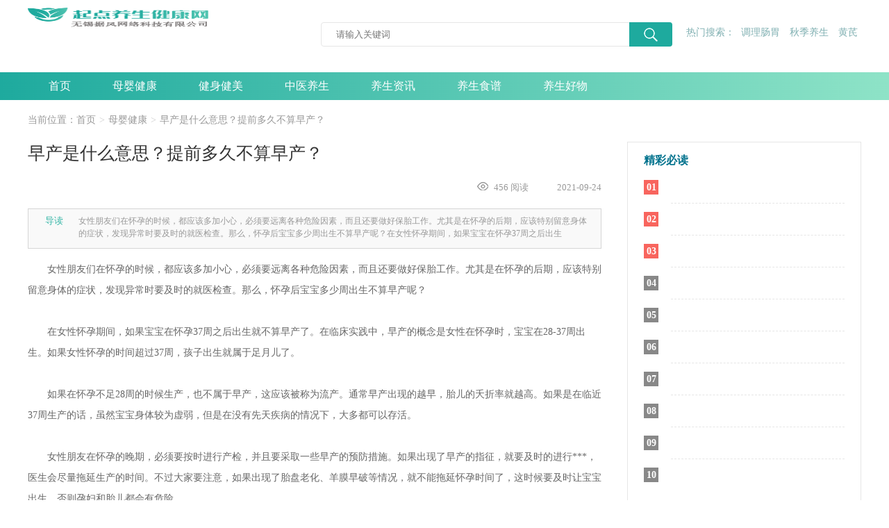

--- FILE ---
content_type: text/html; charset=UTF-8
request_url: http://www.7dysw.com/news/1131.html
body_size: 7047
content:
<!DOCTYPE html>
<html lang="en">

<head>
  <meta charset="UTF-8">
  <meta http-equiv="X-UA-Compatible" content="IE=edge">
  <meta name="viewport" content="width=device-width, initial-scale=1.0">
  <link rel="stylesheet" href="http://www.7dysw.com/qdysw/css/base.css">
  <link rel="stylesheet" href="http://www.7dysw.com/qdysw/css/main.css">
  <link rel="stylesheet" href="http://www.7dysw.com/qdysw/css/information_details.css">
  <link rel="canonical" href="http://www.7dysw.com/news/1131.html" />
    <title>早产是什么意思？提前多久不算早产？-起点养生网</title>
  
    <meta name="keywords" content="早产是什么意思？提前多久不算早产？">
  
    <meta name="description" content="女性朋友们在怀孕的时候，都应该多加小心，必须要远离各种危险因素，而且还要做好保胎工作。尤其是在怀孕的后期，应该特别留意身体的症状，发现异常时要及时的就医检查。那么，怀孕后宝宝多少周出生不算早产呢？在女性怀孕期间，如果宝宝在怀孕37周之后出生">
    <link rel="shortcut icon" href="http://www.7dysw.com/qdysw/favicon.ico" type="image/x-icon">
</head>

<body>
  <!-- 头部 -->
  <header class="header_top container">
    <div class="logo lf img_box"><a href="http://www.7dysw.com" class=""><img class="img" src="http://www.7dysw.com/qdysw/img/LOGO.png" alt="" onerror="this.src='http://www.7dysw.com/qdysw/img/default.png';this.onerror=null;"></a></div>
    <div class="search rt clearfix">
      <div class="searchInput"><input type="text" name="search" placeholder="请输入关键词"><a class="searchBtn"></a></div>
      <div class="hot"><span>热门搜索： </span>
                <a href="http://www.7dysw.com/tag/45/">调理肠胃</a>
                <a href="http://www.7dysw.com/tag/56/">秋季养生</a>
                <a href="http://www.7dysw.com/tag/66/">黄芪</a>
              </div>
  </header>

  <!-- 导航 -->
  <nav class="nav">
    <ul class="container clesarfix">
      <li><a href="http://www.7dysw.com">首页</a></li>
                  <li>
        <a href="http://www.7dysw.com/news/n38/">母婴健康</a>
        <div class="down">
                    <a href="http://www.7dysw.com/news/c43/">分娩月子</a>
                    <a href="http://www.7dysw.com/news/c58/">坐月子</a>
                    <a href="http://www.7dysw.com/news/c59/">母乳</a>
                    <a href="http://www.7dysw.com/news/c44/">产后护理</a>
                    <a href="http://www.7dysw.com/news/c60/">恶露</a>
                    <a href="http://www.7dysw.com/news/c62/">辅食</a>
                    <a href="http://www.7dysw.com/news/c42/">科学备孕</a>
                    <a href="http://www.7dysw.com/news/c45/">新生儿护理</a>
                  </div>
      </li>
                                                                                                                        <li><a href="http://www.7dysw.com/news/n51/">健身健美</a></li>
                        <li><a href="http://www.7dysw.com/news/n46/">中医养生</a></li>
                        <li>
        <a href="http://www.7dysw.com/news/n1/">养生资讯</a>
        <div class="down">
                    <a href="http://www.7dysw.com/news/c61/">按摩椅</a>
                    <a href="http://www.7dysw.com/news/c52/">hpv</a>
                    <a href="http://www.7dysw.com/news/c53/">**疫苗</a>
                  </div>
      </li>
                                                            <li>
        <a href="http://www.7dysw.com/news/n47/">养生食谱</a>
        <div class="down">
                    <a href="http://www.7dysw.com/news/c49/">养生饮食</a>
                    <a href="http://www.7dysw.com/news/c50/">减肥食谱</a>
                    <a href="http://www.7dysw.com/news/c48/">养生汤粥</a>
                  </div>
      </li>
                                                      <li><a href="http://www.7dysw.com/product/">养生好物</a></li>
    </ul>
  </nav>

  <!-- 主体 -->
  <div class="infor_details">
    <div class="container clearfix">
      <!-- 面包屑导航 -->
      <div class="crumbs">
        <span>当前位置：</span>
        <ul class="breadcrumb clearfix">
          <li><a href="http://www.7dysw.com" title="起点养生网">首页</a></li>
                                        <li><a href="http://www.7dysw.com/news/n38/" title="母婴健康">母婴健康</a></li>
                                                                                                                                                                                                                                                                                                                                                                                                                <li><a href="http://www.7dysw.com/news/1131.html" title="早产是什么意思？提前多久不算早产？">早产是什么意思？提前多久不算早产？</a></li>
        </ul>
      </div>
      <!-- 左 -->
      <div class="details_left clearfix">
        <!-- 危害 -->
        <div class="commodity_hazards">
          <h1>早产是什么意思？提前多久不算早产？</h1>
          <div class="hazards_btm">
            <div class="left">
                          </div>
            <div class="right">
              <span>
                <i><img src="http://www.7dysw.com/qdysw/img/eyes.png" alt=""></i>
                456 阅读
              </span>
              <span>2021-09-24</span>
            </div>
          </div>
          <div class="dds_txt">
            <span class="dds_left">导读</span>
            <p class="dds_left">
                            女性朋友们在怀孕的时候，都应该多加小心，必须要远离各种危险因素，而且还要做好保胎工作。尤其是在怀孕的后期，应该特别留意身体的症状，发现异常时要及时的就医检查。那么，怀孕后宝宝多少周出生不算早产呢？在女性怀孕期间，如果宝宝在怀孕37周之后出生
                          </p>
          </div>
        </div>

        <!-- 文章 -->
        <div class="article">
                    <p class="dealimg" style="margin-right: 0px; margin-bottom: 13px; margin-left: 0px; text-indent: 31px; text-align: center;"></p><p style="text-indent: 2em;">女性朋友们在怀孕的时候，都应该多加小心，必须要远离各种危险因素，而且还要做好保胎工作。尤其是在怀孕的后期，应该特别留意身体的症状，发现异常时要及时的就医检查。那么，怀孕后宝宝多少周出生不算早产呢？</p><p style="text-indent: 2em;">在女性怀孕期间，如果宝宝在怀孕37周之后出生就不算早产了。在临床实践中，早产的概念是女性在怀孕时，宝宝在28-37周出生。如果女性怀孕的时间超过37周，孩子出生就属于足月儿了。</p><p style="text-indent: 2em;">如果在怀孕不足28周的时候生产，也不属于早产，这应该被称为流产。通常早产出现的越早，胎儿的夭折率就越高。如果是在临近37周生产的话，虽然宝宝身体较为虚弱，但是在没有先天疾病的情况下，大多都可以存活。</p><p style="text-indent: 2em;">女性朋友在怀孕的晚期，必须要按时进行产检，并且要采取一些早产的预防措施。如果出现了早产的指征，就要及时的进行***，医生会尽量拖延生产的时间。不过大家要注意，如果出现了胎盘老化、羊膜早破等情况，就不能拖延怀孕时间了，这时候要及时让宝宝出生，否则孕妇和胎儿都会有危险。</p>
                  </div>

        <div class="mzsms">
          <span>免责声明：</span>
          非本网作品均来自互联网，发布目的在于传递更多信息，并不代表本网赞同其观点和对其真实性负责。如涉及作品内容、 版权和其他问题，请及时与本网联系，我们将核实后进行删除，本网站对此声明具有最终解释权。
        </div>

        <!-- 推荐阅读 -->
        <div class="reading">
          <div class="read_title">
            推荐阅读
          </div>
                              <div class="reading_box1">
            <a title="阿片类药物全身用药对胎儿和新生儿有影响吗？具体有哪些影响？" href="http://www.7dysw.com/news/119.html" class="img_box reading_pic">
              <img src="http://www.7dysw.com/qdysw/img/default.png" alt="阿片类药物全身用药对胎儿和新生儿有影响吗？具体有哪些影响？" class="img" onerror="this.src='http://www.7dysw.com/qdysw/img/default.png';this.onerror=null;">
            </a>
            <div class="reading_txt">
              <a title="阿片类药物全身用药对胎儿和新生儿有影响吗？具体有哪些影响？" href="http://www.7dysw.com/news/119.html" class="h2">阿片类药物全身用药对胎儿和新生儿有影响吗？具体有哪些影响？</a>
              <a href="http://www.7dysw.com/news/119.html">
                <p>　　尽管椎管内阿片类药物的运用愈来愈***，全身上下服药仍是孕妇分娩期内普遍选用的止痛方式 。理想化的全身上下服药应见效快、新陈代谢和消除快速、胚胎装运少。但大部分阿片类药物也不具有以上特性，在造成比较有限止痛功效的另外还会继续造成产后***乃
                </p>
              </a>
              <div class="reading_btm">
                <div class="left">
                                                      <a href="http://www.7dysw.com/tag/5/">胎儿</a>
                                                    </div>
                <div class="right">
                  <span>
                    <i><img src="http://www.7dysw.com/qdysw/img/eyes.png" alt=""></i>
                    34 阅读
                  </span>
                  <span>2021-06-11</span>
                </div>
              </div>
            </div>
          </div>
                                        <div class="reading_box1">
            <a title="怎样预防新生儿疾病？对妈妈来说应该怎么做？" href="http://www.7dysw.com/news/122.html" class="img_box reading_pic">
              <img src="http://www.7dysw.com/qdysw/img/default.png" alt="怎样预防新生儿疾病？对妈妈来说应该怎么做？" class="img" onerror="this.src='http://www.7dysw.com/qdysw/img/default.png';this.onerror=null;">
            </a>
            <div class="reading_txt">
              <a title="怎样预防新生儿疾病？对妈妈来说应该怎么做？" href="http://www.7dysw.com/news/122.html" class="h2">怎样预防新生儿疾病？对妈妈来说应该怎么做？</a>
              <a href="http://www.7dysw.com/news/122.html">
                <p>　　在我国缺点儿的生育率，一直排在全球缺点儿生育率的前几个，大概每35秒便会有一位缺点儿出世。在中国民俗，对缺点儿的诱因拥有各式各样的叫法，例如唇腭裂的发生是妈妈在怀孕时吃完兔子肉。很***，它是一种极为荒谬的观点，兔子肉不但不容易造成新生儿
                </p>
              </a>
              <div class="reading_btm">
                <div class="left">
                                  </div>
                <div class="right">
                  <span>
                    <i><img src="http://www.7dysw.com/qdysw/img/eyes.png" alt=""></i>
                    43 阅读
                  </span>
                  <span>2021-06-11</span>
                </div>
              </div>
            </div>
          </div>
                                        <div class="reading_box1">
            <a title="要二胎对大宝有什么影响吗？老二刚出生怎么做能让大宝接受？" href="http://www.7dysw.com/news/124.html" class="img_box reading_pic">
              <img src="http://www.7dysw.com/qdysw/img/default.png" alt="要二胎对大宝有什么影响吗？老二刚出生怎么做能让大宝接受？" class="img" onerror="this.src='http://www.7dysw.com/qdysw/img/default.png';this.onerror=null;">
            </a>
            <div class="reading_txt">
              <a title="要二胎对大宝有什么影响吗？老二刚出生怎么做能让大宝接受？" href="http://www.7dysw.com/news/124.html" class="h2">要二胎对大宝有什么影响吗？老二刚出生怎么做能让大宝接受？</a>
              <a href="http://www.7dysw.com/news/124.html">
                <p>　　做为一个两岁孩子的父母，你一定了解小孩在这个环节是敏感多疑的。你很可能会担忧而且提出质疑一个入门行走的小孩会对自身的小姑娘或是小jj有哪些的反映。你能参考下列几类方法，来协助2岁大的小孩搞好迎来新生儿的提前准备。
　　见一见别的的小宝宝
                </p>
              </a>
              <div class="reading_btm">
                <div class="left">
                                  </div>
                <div class="right">
                  <span>
                    <i><img src="http://www.7dysw.com/qdysw/img/eyes.png" alt=""></i>
                    67 阅读
                  </span>
                  <span>2021-06-11</span>
                </div>
              </div>
            </div>
          </div>
                                        <div class="reading_box1">
            <a title="窒息过的婴儿会成为傻子吗？如何防止婴儿出现窒息现象？" href="http://www.7dysw.com/news/127.html" class="img_box reading_pic">
              <img src="http://www.7dysw.com/qdysw/img/default.png" alt="窒息过的婴儿会成为傻子吗？如何防止婴儿出现窒息现象？" class="img" onerror="this.src='http://www.7dysw.com/qdysw/img/default.png';this.onerror=null;">
            </a>
            <div class="reading_txt">
              <a title="窒息过的婴儿会成为傻子吗？如何防止婴儿出现窒息现象？" href="http://www.7dysw.com/news/127.html" class="h2">窒息过的婴儿会成为傻子吗？如何防止婴儿出现窒息现象？</a>
              <a href="http://www.7dysw.com/news/127.html">
                <p>　　担忧的妈妈小慧：孩子刚刚出生时没哭，医师手足无措地救治，挤压成型乳房时他双眼会动，大概数分钟，历经胸外按压、胸压、氧疗等对策后，他才忍住不哭。如今他一切正常，手和脚灵便，眼睛视力、英语听力看上去都很一切正常。不知道这类新生儿室息的状况是
                </p>
              </a>
              <div class="reading_btm">
                <div class="left">
                                  </div>
                <div class="right">
                  <span>
                    <i><img src="http://www.7dysw.com/qdysw/img/eyes.png" alt=""></i>
                    76 阅读
                  </span>
                  <span>2021-06-11</span>
                </div>
              </div>
            </div>
          </div>
                                        <div class="reading_box1">
            <a title="麻疹疫苗哪些人不能打?没有打麻疹疫苗怎么办?" href="http://www.7dysw.com/news/508.html" class="img_box reading_pic">
              <img src="http://www.7dysw.com/qdysw/img/default.png" alt="麻疹疫苗哪些人不能打?没有打麻疹疫苗怎么办?" class="img" onerror="this.src='http://www.7dysw.com/qdysw/img/default.png';this.onerror=null;">
            </a>
            <div class="reading_txt">
              <a title="麻疹疫苗哪些人不能打?没有打麻疹疫苗怎么办?" href="http://www.7dysw.com/news/508.html" class="h2">麻疹疫苗哪些人不能打?没有打麻疹疫苗怎么办?</a>
              <a href="http://www.7dysw.com/news/508.html">
                <p>　　由于麻疹可以通过呼吸传播，具有一定传染性，所以生活中人们都会比较担心***麻疹，而为了有效预防麻疹疾病的发生，大家都会去接种麻疹疫苗，请问麻疹疫苗哪些人不能打?没有打麻疹疫苗怎么办?
　　由于麻疹疫苗中含有一定的鸡蛋成分，如果接种者对鸡蛋
                </p>
              </a>
              <div class="reading_btm">
                <div class="left">
                                  </div>
                <div class="right">
                  <span>
                    <i><img src="http://www.7dysw.com/qdysw/img/eyes.png" alt=""></i>
                    239 阅读
                  </span>
                  <span>2021-07-20</span>
                </div>
              </div>
            </div>
          </div>
                                        <div class="reading_box1">
            <a title="乙肝疫苗可以推后多久打呢?已经得了乙肝再打疫苗有用吗?" href="http://www.7dysw.com/news/630.html" class="img_box reading_pic">
              <img src="http://www.7dysw.com/qdysw/img/default.png" alt="乙肝疫苗可以推后多久打呢?已经得了乙肝再打疫苗有用吗?" class="img" onerror="this.src='http://www.7dysw.com/qdysw/img/default.png';this.onerror=null;">
            </a>
            <div class="reading_txt">
              <a title="乙肝疫苗可以推后多久打呢?已经得了乙肝再打疫苗有用吗?" href="http://www.7dysw.com/news/630.html" class="h2">乙肝疫苗可以推后多久打呢?已经得了乙肝再打疫苗有用吗?</a>
              <a href="http://www.7dysw.com/news/630.html">
                <p>　　乙肝疫苗主要是为了预防人体***乙肝病毒，因为乙肝目前无法***，所以打乙肝疫苗是必须的。但是因为乙肝疫苗需要打好三针才能起到作用，而生活中总有些琐碎的小事发生，常常会耽误人们打疫苗的时间，那么乙肝疫苗可以推后多久打呢?已经得了乙肝再打疫苗
                </p>
              </a>
              <div class="reading_btm">
                <div class="left">
                                  </div>
                <div class="right">
                  <span>
                    <i><img src="http://www.7dysw.com/qdysw/img/eyes.png" alt=""></i>
                    138 阅读
                  </span>
                  <span>2021-07-27</span>
                </div>
              </div>
            </div>
          </div>
                                        <div class="reading_box1">
            <a title="婴儿面部不正怎么办呢?婴儿腿合不拢怎么回事?" href="http://www.7dysw.com/news/631.html" class="img_box reading_pic">
              <img src="http://www.7dysw.com/qdysw/img/default.png" alt="婴儿面部不正怎么办呢?婴儿腿合不拢怎么回事?" class="img" onerror="this.src='http://www.7dysw.com/qdysw/img/default.png';this.onerror=null;">
            </a>
            <div class="reading_txt">
              <a title="婴儿面部不正怎么办呢?婴儿腿合不拢怎么回事?" href="http://www.7dysw.com/news/631.html" class="h2">婴儿面部不正怎么办呢?婴儿腿合不拢怎么回事?</a>
              <a href="http://www.7dysw.com/news/631.html">
                <p>　　婴儿面部不正怎么办呢?婴儿腿合不拢怎么回事?如果发现婴儿有面部不正的问题，就需要根据严重程度，来选择处理的方法。如果情况比较轻微的话，只要在生活中多加注意就可以了。因为在婴儿期的时候，孩子的头面骨发育速度很快，而且非常容易被睡姿影响，这
                </p>
              </a>
              <div class="reading_btm">
                <div class="left">
                                  </div>
                <div class="right">
                  <span>
                    <i><img src="http://www.7dysw.com/qdysw/img/eyes.png" alt=""></i>
                    62 阅读
                  </span>
                  <span>2021-07-27</span>
                </div>
              </div>
            </div>
          </div>
                                        <div class="reading_box1">
            <a title="半岁宝宝不吃东西怎么回事？有什么缓解方法？" href="http://www.7dysw.com/news/1122.html" class="img_box reading_pic">
              <img src="http://www.7dysw.com/qdysw/img/default.png" alt="半岁宝宝不吃东西怎么回事？有什么缓解方法？" class="img" onerror="this.src='http://www.7dysw.com/qdysw/img/default.png';this.onerror=null;">
            </a>
            <div class="reading_txt">
              <a title="半岁宝宝不吃东西怎么回事？有什么缓解方法？" href="http://www.7dysw.com/news/1122.html" class="h2">半岁宝宝不吃东西怎么回事？有什么缓解方法？</a>
              <a href="http://www.7dysw.com/news/1122.html">
                <p>从宝宝出生开始，家长们就担负起养育孩子的重任，在宝宝成长过程中，可能会出现一些家长始料未及的现象，比如宝宝不吃东西，尤其是到了添加辅食年龄的宝宝，可能不习惯食物的味道，那么半岁宝宝不吃东西怎么办？半岁的宝宝不爱吃东西，食欲差，有可能是缺乏微
                </p>
              </a>
              <div class="reading_btm">
                <div class="left">
                                                      <a href="http://www.7dysw.com/tag/6/">宝宝</a>
                                                    </div>
                <div class="right">
                  <span>
                    <i><img src="http://www.7dysw.com/qdysw/img/eyes.png" alt=""></i>
                    109 阅读
                  </span>
                  <span>2021-09-24</span>
                </div>
              </div>
            </div>
          </div>
                                        <div class="reading_box1">
            <a title="无肛婴儿是怎么回事？患病率是多少？" href="http://www.7dysw.com/news/1124.html" class="img_box reading_pic">
              <img src="http://www.7dysw.com/qdysw/img/default.png" alt="无肛婴儿是怎么回事？患病率是多少？" class="img" onerror="this.src='http://www.7dysw.com/qdysw/img/default.png';this.onerror=null;">
            </a>
            <div class="reading_txt">
              <a title="无肛婴儿是怎么回事？患病率是多少？" href="http://www.7dysw.com/news/1124.html" class="h2">无肛婴儿是怎么回事？患病率是多少？</a>
              <a href="http://www.7dysw.com/news/1124.html">
                <p>女性怀孕之后，在早早孕阶段就要开始产检，唯有产检才能更加了解孕期的状况，但是有些孕妈却还是忽略产检，因此可能就会错过一些关于胎儿的重要信息，比如畸形。所以，现在就来看看无肛婴儿是怎么形成的？无肛婴儿是由于在胚胎时期发育不良所导致的一种疾病，
                </p>
              </a>
              <div class="reading_btm">
                <div class="left">
                                  </div>
                <div class="right">
                  <span>
                    <i><img src="http://www.7dysw.com/qdysw/img/eyes.png" alt=""></i>
                    116 阅读
                  </span>
                  <span>2021-09-24</span>
                </div>
              </div>
            </div>
          </div>
                                        <div class="reading_box1">
            <a title="婴儿如果有甲沟炎怎么拔指甲？疼不疼？" href="http://www.7dysw.com/news/1129.html" class="img_box reading_pic">
              <img src="http://www.7dysw.com/qdysw/img/default.png" alt="婴儿如果有甲沟炎怎么拔指甲？疼不疼？" class="img" onerror="this.src='http://www.7dysw.com/qdysw/img/default.png';this.onerror=null;">
            </a>
            <div class="reading_txt">
              <a title="婴儿如果有甲沟炎怎么拔指甲？疼不疼？" href="http://www.7dysw.com/news/1129.html" class="h2">婴儿如果有甲沟炎怎么拔指甲？疼不疼？</a>
              <a href="http://www.7dysw.com/news/1129.html">
                <p>指甲是每个人手指的一个部分，指甲是保护手指尖的，但是也是人体不可缺少的一部分，但对于婴儿来说，对自己的身体并不了解，因此，有时可能会做一些伤害到指甲的事，因此需要拔指甲进行***，那么婴儿拔指甲怎么拔？拔指甲是一个很小的手术，在门诊就可操作，
                </p>
              </a>
              <div class="reading_btm">
                <div class="left">
                                  </div>
                <div class="right">
                  <span>
                    <i><img src="http://www.7dysw.com/qdysw/img/eyes.png" alt=""></i>
                    79 阅读
                  </span>
                  <span>2021-09-24</span>
                </div>
              </div>
            </div>
          </div>
                            </div>
      </div>

      <!-- 右 -->
      <div class="details_right clearfix">
        <!-- 精彩必读 -->
        <div class="must_read">
          <span>精彩必读</span>
          <ul>
                        <li><span class="fl">01</span><a title="月子餐豆腐海带汤怎么做？正确做法步骤详细教程" class="one-txt-cut fr" href="http://www.7dysw.com/news/252.html">月子餐豆腐海带汤怎么做？正确做法步骤详细教程</a></li>
                        <li><span class="fl">02</span><a title="月子餐里面的豆腐怎么做好吃？有哪些做法？" class="one-txt-cut fr" href="http://www.7dysw.com/news/253.html">月子餐里面的豆腐怎么做好吃？有哪些做法？</a></li>
                        <li><span class="fl">03</span><a title="月子餐冬瓜怎么吃有营养？月子餐冬瓜做法大全" class="one-txt-cut fr" href="http://www.7dysw.com/news/242.html">月子餐冬瓜怎么吃有营养？月子餐冬瓜做法大全</a></li>
                        <li><span class="fl">04</span><a title="剖腹产后12天可以洗澡吗?经络能修复吗?" class="one-txt-cut fr" href="http://www.7dysw.com/news/513.html">剖腹产后12天可以洗澡吗?经络能修复吗?</a></li>
                        <li><span class="fl">05</span><a title="潮汕***月子餐菜谱有哪些？潮汕月子餐好吃吗？" class="one-txt-cut fr" href="http://www.7dysw.com/news/206.html">潮汕***月子餐菜谱有哪些？潮汕月子餐好吃吗？</a></li>
                        <li><span class="fl">06</span><a title="月子餐炖白萝卜怎么炖？月子餐炖白萝卜汤的做法有哪些？" class="one-txt-cut fr" href="http://www.7dysw.com/news/262.html">月子餐炖白萝卜怎么炖？月子餐炖白萝卜汤的做法有哪些？</a></li>
                        <li><span class="fl">07</span><a title="牛肉适合坐月子吃的吗？月子餐的牛肉羹的做法有哪些" class="one-txt-cut fr" href="http://www.7dysw.com/news/234.html">牛肉适合坐月子吃的吗？月子餐的牛肉羹的做法有哪些</a></li>
                        <li><span class="fl">08</span><a title="产后坐月子用什么中药调理身体好？哪些中药不能滥用？" class="one-txt-cut fr" href="http://www.7dysw.com/news/87.html">产后坐月子用什么中药调理身体好？哪些中药不能滥用？</a></li>
                        <li><span class="fl">09</span><a title="剖腹产后能吃火锅吗?女性剖腹产后还能照常吃酱油吗?" class="one-txt-cut fr" href="http://www.7dysw.com/news/473.html">剖腹产后能吃火锅吗?女性剖腹产后还能照常吃酱油吗?</a></li>
                        <li><span class="fl">10</span><a title="月子餐猪肝汤能不能放花生？刚出月子能吃生花生吗？" class="one-txt-cut fr" href="http://www.7dysw.com/news/207.html">月子餐猪肝汤能不能放花生？刚出月子能吃生花生吗？</a></li>
                      </ul>
        </div>

        <!-- 养生好物推荐 -->
        <div class="good_health">
          <div class="good_health_top">
            <span><img src="http://www.7dysw.com/qdysw/img/jiangpai.png" alt="" onerror="this.src='http://www.7dysw.com/qdysw/img/default.png';this.onerror=null;"></span>
            养生好物推荐
          </div>
          <div class="good_health_btm">
                        <div class="good_health_box">
              <a alt="Nature&#039;s Bounty自然之宝玻尿酸胶囊" href="http://www.7dysw.com/product/1.html" class="img_box good_pic">
                <img src="http://www.7dysw.com/qdysw/img/default.png" alt="Nature&#039;s Bounty自然之宝玻尿酸胶囊" class="img" onerror="this.src='http://www.7dysw.com/qdysw/img/default.png';this.onerror=null;">
              </a>
              <p><a title="Nature&#039;s Bounty自然之宝玻尿酸胶囊" href="http://www.7dysw.com/product/1.html" class="good_txt">Nature&#039;s Bounty自然之宝玻尿酸胶囊</a></p>
                            <span>参考价格：<i>￥49.00</i></span>
                          </div>
                        <div class="good_health_box">
              <a alt="Afc醋胶囊" href="http://www.7dysw.com/product/7.html" class="img_box good_pic">
                <img src="http://www.7dysw.com/qdysw/img/default.png" alt="Afc醋胶囊" class="img" onerror="this.src='http://www.7dysw.com/qdysw/img/default.png';this.onerror=null;">
              </a>
              <p><a title="Afc醋胶囊" href="http://www.7dysw.com/product/7.html" class="good_txt">Afc醋胶囊</a></p>
                            <span>参考价格：<i>￥86.00</i></span>
                          </div>
                        <div class="good_health_box">
              <a alt="Sentosa三多维生素C胶囊" href="http://www.7dysw.com/product/93.html" class="img_box good_pic">
                <img src="http://www.7dysw.com/qdysw/img/default.png" alt="Sentosa三多维生素C胶囊" class="img" onerror="this.src='http://www.7dysw.com/qdysw/img/default.png';this.onerror=null;">
              </a>
              <p><a title="Sentosa三多维生素C胶囊" href="http://www.7dysw.com/product/93.html" class="good_txt">Sentosa三多维生素C胶囊</a></p>
                            <span>参考价格：<i>￥279.00</i></span>
                          </div>
                      </div>
        </div>
      </div>

    </div>
  </div>

  <!-- 底部 -->
  <div class="footer clearfix">
    <div class="container clearfix">
      <div class="logo lf img_box clearfix"><a href="http://www.7dysw.com"><img class="img" src="http://www.7dysw.com/qdysw/img/LOGO.png" alt="起点养生网" onerror="this.src='http://www.7dysw.com/qdysw/img/default.png';this.onerror=null;"></a></div>
      <div class="foot_txt lf clearfix">
        <p><a href="https://beian.miit.gov.cn/#/Integrated/index" rel="nofollow">苏ICP备16062041号-22</a></p>
        <p>
            <span>免责声明：</span>
            非本网作品均来自互联网或用户自行上传，本网只起到信息平台作用，发布目的在于传递更多信息，并不代表本网赞同其观点和对其真实性负责。如涉及作品内容、 版权和其他问题，请及时与本网联系，我们将核实后进行删除，本网站对此声明具有最终解释权。
        </p>
        <p>无锡据风网络科技有限公司</p>
      </div>
    </div>
  </div>
  <script src="http://www.7dysw.com/qdysw/js/jquery.min.js"></script>
  <script>
    // 点击搜索
    $('.searchBtn').on('click', function() {
      var keywords = $('input[name="search"]').val()
      if (keywords != '') {
        window.location.href = "http://www.7dysw.com/search-news/" + keywords + '/'
      }
    })
    $.ajax({
      url: "/1.0/page-view",
      type: 'post',
      dataType: "JSON",
      data: {
        type: "news",
        id: "1131"
      }
    });
  </script>
  <script>
var _hmt = _hmt || [];
(function() {
  var hm = document.createElement("script");
  hm.src = "https://hm.baidu.com/hm.js?462bcd1c989fd1161e15c86b27646792";
  var s = document.getElementsByTagName("script")[0]; 
  s.parentNode.insertBefore(hm, s);
})();
</script>
</body>

</html>

--- FILE ---
content_type: text/css
request_url: http://www.7dysw.com/qdysw/css/main.css
body_size: 1409
content:
body{
  font-family: MicrosoftYaHei-Bold !important;
}

.header_top {
  height: 104px;
  background: #FFFFFF;
}
.header_top .logo {
  width: 260px;
  height: 42px;
}
.header_top .logo img {
  width: 100%;
  height: 100%;
}
.header_top .search .searchInput {
  position: relative;
  float: left;
  margin-right: 20px;
}
.header_top .search .searchInput input {
  width: 506px;
  height: 35px;
  background: #FFFFFF;
  border: 1px solid #E6E6E6;
  border-radius: 4px;
  line-height: 35px;
  padding-left: 21px;
}
.header_top .search .searchInput .searchBtn {
  width: 62px;
  height: 35px;
  background: #1EAA9E;
  border-radius: 0px 4px 4px 0px;
  display: inline-block;
  position: absolute;
  right: 0px;
  background-image: url(../img/search.png);
  background-repeat: no-repeat;
  background-position: center;
}
.header_top .search .hot {
  float: left;
  color: #80B0B2;
  font-family: Source Han Sans CN;
  margin-top: 6px;
}
.header_top .search .hot a {
  color: #80B0B2;
  margin: 0 5px;
  white-space: nowrap;
  overflow: hidden;
  text-overflow: ellipsis;
  display: inline-block;
  vertical-align: bottom;
}
.header_top .search .hot a:hover{
  text-decoration: underline !important;
}
.nav {
  width: 100%;
  height: 40px;
  background: linear-gradient(90deg, #1EAA9E, #8EE3C7);
}
.nav ul > li {
  float: left;
  font-size: 16px;
  position: relative;
}
.nav ul > li:hover {
  background: rgba(255, 255, 255, 0.3);
}
.nav ul > li:hover .down {
  display: block;
}
.nav ul > li > a {
  color: #fff;
  line-height: 40px;
  padding: 0 30px;
}
.nav ul > li .down {
  width: 266px;
  background: #FFFFFF;
  box-shadow: 0px 1px 6px 0px rgba(0, 0, 0, 0.1);
  position: absolute;
  top: 40px;
  padding: 10px 30px;
  padding-right: 10px;
  z-index: 99;
  display: none;
}
.nav ul > li .down a {
  display: inline-block;
  width: 46%;
  font-size: 13px;
  color: #666666;
  margin: 9px 0px;
}
.nav ul > li .down a:nth-child(odd) {
  margin-right: 10px;
}
.nav ul > li .down a:hover {
  color: #36b6a7;
}

/* 分页 */
.pages{
  width: 100%;
  height: 40px;
  margin: 38px 0 49px;
  text-align: center;
}

.page{
  width: 100%;
}

.bg_col{
  background-color: #01728d !important;
  color: #fff !important;
}

.page a{
  display: inline-block;
  width: auto;
  height: 34px;
  margin: 3px;
  background-color: #f8f7f7;
  line-height: 34px;
  text-align: center;
  padding: 0 13px;
  font-size: 13px;
  color: #999;
  border-radius: 2px;
}

.page a:hover{
  background-color: #01728d;
  color: #fff !important;
}

.prve_page ,.next_page{
  width: 68px !important;
  height: 34px !important;
}

.en_page{
  width: 54px !important;
  height: 34px !important;
}

/* 底部栏 */
.footer{
  width: 100%;
  height: 166px;
  background-color: #F4F4F4;
  padding-left: 25px;
}

.footer .logo {
  width: 260px;
  height: 42px;
  margin-top: 51px;
}

.footer .foot_txt{
  margin: 35px 0 0 60px;
}

.footer .foot_txt p{
  font-size: 12px;
  color: #999;
  width: 703px;
  line-height: 26px;
}
.footer .foot_txt p span {
  color: red;
  font-weight: 700;
}

/* 版心 */
.container{
  width: 1200px;
  margin: 0 auto;
}

/* 图片统一样式 */
.img{
  width: auto;
  height: auto;
  max-width: 100%;
  max-height: 100%;
  position: absolute;
  top: 0;
  left: 0;
  right: 0;
  bottom: 0;
  margin: 0 auto;
}

.img_box{
  position: relative;
}

/* 段落中的图片 */
.abc {
  display: block;
  max-width: 600px;
  max-height: 600px;
  margin: 37px auto !important;
}

/* 面包屑导航 */
.crumbs {
  width: 100%;
  height: 20px;
  margin: 20px 0 20px;
  color: #666666;
}

.breadcrumb > li + li:before {
  color: #cccccc;
  content: ">";
  padding: 0 5px;
}

.crumbs span,
.breadcrumb li {
  float: left;
}

.crumbs span,
.breadcrumb li a {
  font-size: 14px;
  color: #999;
}
.ft_404 {
  padding-top: 122px;
  padding-bottom: 125px;
  position: relative;
}
.ft_404 .ft_txt {
  position: absolute;
  left: 407px;
  bottom: 125px;
  text-align: center;
}
.ft_404 .ft_txt p {
  color: #010000;
  font-size: 25px;
  margin-bottom: 43px;
}
.ft_404 .ft_txt .btn {
  width: 153px;
  height: 41px;
  border-radius: 20px;
  line-height: 41px;
  font-size: 18px;
  color: #ffffff;
  display: inline-block;
  background-color: #2db1a3;
}


--- FILE ---
content_type: text/css
request_url: http://www.7dysw.com/qdysw/css/information_details.css
body_size: 1430
content:
/* 主体内容 */
.infor_details {
  width: 100%;
}

/* 左半内容 */
.details_left {
  width: 826px;
  float: left;
}

/* 危害 */
.commodity_hazards {
  width: 100%;
}

.commodity_hazards h1 {
  font-size: 25px;
  color: #333;
}

.commodity_hazards .dds_txt {
  width: 100%;
  height: 58px;
  background-color: #f9f9f9;
  border: solid 1px #d6d6d6;
  margin-top: 19px;
  padding: 8px 20px 12px 24px;
}

.commodity_hazards .dds_txt span {
  display: block;
  float: left;
  width: 30px;
  height: 32px;
  margin-right: 12px;
  font-size: 13px;
  color: #36b6a7;
}

.commodity_hazards .dds_txt p {
  float: right;
  width: 732px;
  height: 35px;
  line-height: 18px;
  font-size: 12px;
  color: #999;
  display: -webkit-box;
  overflow: hidden;
  white-space: normal !important;
  text-overflow: ellipsis;
  -webkit-line-clamp: 2;
  -webkit-box-orient: vertical;
}

.commodity_hazards .hazards_btm {
  width: 100%;
  height: 25px;
  margin-top: 19px;
}

.hazards_btm .left {
  float: left;
}

.hazards_btm .left a {
  display: inline-block;
  padding: 5px 10px;
  background-color: #e5e5e5;
  margin-right: 8px;
  font-size: 12px;
}

.hazards_btm .left a:hover{
  background-color: #36b6a7;
  color: #fff;
}

.hazards_btm .right {
  float: right;
}

.hazards_btm .right span {
  display: inline-block;
  padding: 5px 0;
  font-size: 13px;
  color: #999;
  margin-left: 37px;
}

.hazards_btm .right span i {
  display: inline-block;
  margin-right: 5px;
}

/* 文章 */
.article {
  width: 100%;
  margin-top: 15px;
}

.article img {
  display: block;
  max-width: 600px;
  max-height: 600px;
  margin: 0 auto 30px;
}

.article p {
  text-indent: 2em;
  line-height: 30px;
  color: #666;
  font-size: 14px;
  cursor: pointer;
  margin-bottom: 30px;
}

.article p:nth-last-child(1) {
  margin-bottom: 0;
}

.mzsms {
  width: 100%;
  margin: 30px 0;
}
.mzsms span {
  color: red;
  font-weight: 700;
}

/* 推荐阅读 */
.reading {
  width: 100%;
  margin: 0 0 48px;
}

.reading .read_title {
  width: 100%;
  height: 25px;
  line-height: 25px;
  font-size: 25px;
  color: #333;
  font-weight: 700;
}

.reading_box1,
.reading_box2 {
  width: 100%;
  height: 182px;
  padding: 24px 0;
  border-top: 1px solid #e6e6e6;
  margin-top: 24px;
}


.reading_box1 .reading_pic {
  display: block;
  width: 192px;
  height: 134px;
  margin-right: 28px;
  float: left;
}

.reading_box1 .reading_txt {
  width: 602px;
  height: 134px;
  float: right;
}

.reading_box1 .reading_txt .h2{
  display: block;
  width: 100%;
  height: 20px;
  line-height: 20px;
  font-size: 18px;
  font-weight: 700;
  color: #333;
  white-space: nowrap;
  overflow: hidden;
  text-overflow: ellipsis;
  cursor: pointer;
}

.reading_box1 .reading_txt .h2:hover {
  color: #36b6a7;
}

.reading_box1 .reading_txt p {
  width: 100%;
  height: 50px;
  line-height: 25px;
  font-size: 13px;
  color: #666;
  margin-top: 12px;
  display: -webkit-box;
  overflow: hidden;
  white-space: normal !important;
  text-overflow: ellipsis;
  -webkit-line-clamp: 2;
  -webkit-box-orient: vertical;
  cursor: pointer;
}

.reading_box1 .reading_txt p:hover {
  color: #36b6a7;
}

.reading_btm {
  width: 100%;
  height: 25px;
  margin-top: 25px;
}

.reading_btm .left {
  float: left;
}

.reading_btm .left a {
  display: inline-block;
  padding: 5px 10px;
  background-color: #e5e5e5;
  margin-right: 8px;
  font-size: 12px;
}

.reading_btm .left a:hover{
  background-color: #36b6a7;
  color: #fff;
}

.reading_btm .right {
  float: right;
}

.reading_btm .right span {
  display: inline-block;
  padding: 5px 0;
  font-size: 13px;
  color: #999;
  margin-left: 37px;
}

.reading_btm .right span i {
  display: inline-block;
  margin-right: 5px;
}

/* 盒模2 */
.reading_box2 .h2{
  display: block;
  width: 100%;
  height: 20px;
  line-height: 20px;
  font-size: 18px;
  font-weight: 700;
  color: #333;
  white-space: nowrap;
  overflow: hidden;
  text-overflow: ellipsis;
  cursor: pointer;
}

.reading_box2 .h2:hover , .reading_box2 p:hover {
  color: #36b6a7;
}

.reading_box2 p {
  height: 50px;
  line-height: 25px;
  font-size: 13px;
  color: #666;
  margin-top: 12px;
  display: -webkit-box;
  overflow: hidden;
  white-space: normal !important;
  text-overflow: ellipsis;
  -webkit-line-clamp: 2;
  -webkit-box-orient: vertical;
  cursor: pointer;
}

/* 右 */
.details_right {
  width: 337px;
  float: right;
}

/* 精彩必读 */
.must_read {
  width: 100%;
  padding: 16px 23px;
  border: solid 1px #e6e6e6;
}

.must_read span {
  font-size: 16px;
  color: #01728d;
  font-weight: 700;
}

.must_read ul {
  margin-top: 5px;
}

.must_read ul li {
  width: 100%;
  height: 46px;
  line-height: 46px;
  font-size: 14px;
  white-space: nowrap;
  overflow: hidden;
  text-overflow: ellipsis;
}

.must_read ul li a{
  display: inline-block;
  height: 46px;
  width: 250px;
  border-bottom: dashed 1px #e6e6e6;
}

.must_read ul li:nth-last-child(1) a{
  border-bottom: 0;
}

.must_read ul li a:hover {
  color: #36b6a7 !important;
}

.must_read ul li span {
  display: inline-block;
  width: 21px;
  height: 21px;
  line-height: 21px;
  text-align: center;
  margin-right: 17px;
  background-color: #888888;
  font-size: 14px;
  color: #fff;
}

.must_read ul li:nth-child(-n + 3) span {
  background-color: #f8655e;
}

/* 养生好物推荐 */
.good_health {
  width: 100%;
  margin-top: 20px;
}

.good_health_top {
    width: 100%;
    font-size: 16px;
	color: #01728d;
    font-weight: 700;
    margin-bottom: 7px;
}

.good_health_top span{
    float: left;
    margin-right: 5px;
}

.good_health_btm {
  width: 100%;
  padding: 19px 26px;
  border: solid 1px #e6e6e6;
}

.good_health_box{
    width: 100%;
    background-color: #f9f9f9;
    padding: 18px 19px;
    margin-top: 15px;
}

.good_health_box:nth-child(1){
    margin-top: 0;
}

.good_health_box .good_pic{
    display: block;
    width: 199px;
    height: 200px;
    margin: 0 auto;
}

.good_health_box p{
    width: 100%;
    font-size: 14px;
    height: 44px;
    line-height: 22px;
    margin: 5px 0 10px;
    display: -webkit-box;
    overflow: hidden;
    white-space: normal !important;
    text-overflow: ellipsis;
    -webkit-line-clamp: 2;
    -webkit-box-orient: vertical;
}

.good_health_box:hover .good_txt{
  color: #36b6a7 !important;
}

.good_txt{
  color: #333 !important;
}

.good_health_box span{
    font-size: 13px;
    color: #999;
}

.good_health_box span i{
    font-size: 13px;
    color: #ed1821;
    font-weight: 700;
}